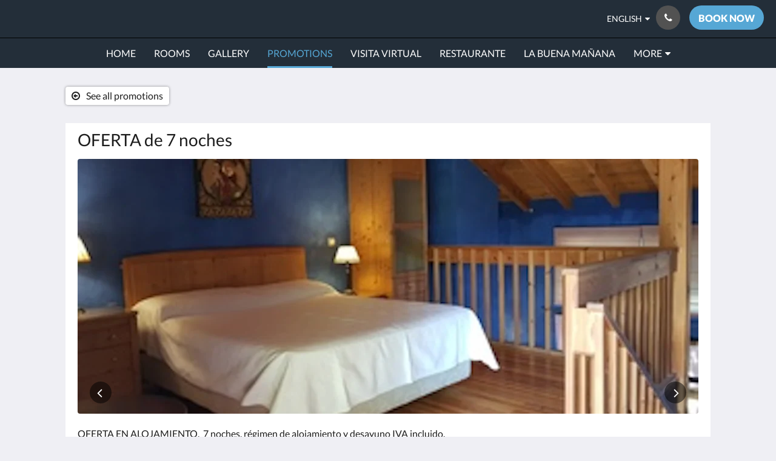

--- FILE ---
content_type: text/html
request_url: https://www.saradeur.com/promotions/oferta-de-7-noches.html
body_size: 9384
content:
<!doctype html><html lang="en" class="no-js"><head prefix="og: http://ogp.me/ns#"><meta charset="utf-8"><meta http-equiv="X-UA-Compatible" content="IE=edge"><meta name="viewport" content="width=device-width, initial-scale=1, maximum-scale=5"><link rel="icon" type="image/x-icon" href="//webbox-assets.siteminder.com/assets/images/favicon-home.ico"><title>OFERTA de 7 noches | Sara de Ur</title><link rel="canonical" href="https://www.saradeur.com/promotions/oferta-de-7-noches.html"><link rel="alternate" hreflang="en" href="https://www.saradeur.com/promotions/oferta-de-7-noches.html"><link rel="alternate" hreflang="ru" href="https://www.saradeur.com/ru/promotions/oferta-de-7-noches.html"><link rel="alternate" hreflang="es" href="https://www.saradeur.com/es/promotions/oferta-julio-y-agosto-7-noches.html"><meta name="robots" content="index, follow"><meta name="author" content="Sara de Ur"><meta name="description" content=""><meta name="keywords" content="Hotel,Sierra, Montaña, piscina,restaurante,jardín, desayuno incluido,barbacoa, Parking, Parking gratuito, aire acondicionado, calefacción"><meta property="og:title" content="Promotions"><meta property="og:type" content="website"><meta name="og:description" content=""><meta name="og:site_name" content="www.saradeur.com"><meta name="og:locale" content="en"><meta property="og:locale:alternate" content="ru"><meta property="og:locale:alternate" content="es"><meta property="og:url" content="https://www.saradeur.com/promotions/oferta-de-7-noches.html"><meta property="og:image" content=""><link rel="stylesheet" href="//webbox-assets.siteminder.com/assets/themes/css/themeAllycolorPalette4-c96921a059e291c7c8ea93904dd13f94.css"><script defer>window.smcv=window.smcv||{},window.smcv.fireWhenReady=function(n,e){var r,c=0,i=setInterval(function(){try{20===++c&&(console.warn(n+" failed indefinitely. "),clearInterval(i)),r=n.split(".").reduce(function(n,e){return n[e]},window)}catch(e){console.info("retrying..."+c+" "+n)}void 0!==r&&(e(),clearInterval(i))},500)};</script><script>
    window.propertyId= "738b61c2-8b18-40ad-9c07-c28c75e93792";
</script><script>(function(w,d,s,l,i){w[l]=w[l]||[];w[l].push({'gtm.start':
            new Date().getTime(),event:'gtm.js'});var f=d.getElementsByTagName(s)[0],
        j=d.createElement(s),dl=l!='dataLayer'?'&l='+l:'';j.async=true;j.src=
        'https://www.googletagmanager.com/gtm.js?id='+i+dl;f.parentNode.insertBefore(j,f);
    })(window,document,'script','dataLayer','GTM-WD6VSBF');</script><link rel="stylesheet" type="text/css" href="//cdn.jsdelivr.net/npm/swiper@4.0.7/dist/css/swiper.min.css"><link rel="stylesheet" type="text/css" href="//cdn.jsdelivr.net/npm/photoswipe@4.1.2/dist/photoswipe.css"><link rel="stylesheet" type="text/css" href="//cdn.jsdelivr.net/npm/photoswipe@4.1.2/dist/default-skin/default-skin.css"><link rel="stylesheet" href="https://unpkg.com/leaflet@1.3.1/dist/leaflet.css" integrity="sha512-Rksm5RenBEKSKFjgI3a41vrjkw4EVPlJ3+OiI65vTjIdo9brlAacEuKOiQ5OFh7cOI1bkDwLqdLw3Zg0cRJAAQ==" crossorigin=""><script src="https://unpkg.com/leaflet@1.3.1/dist/leaflet.js" integrity="sha512-/Nsx9X4HebavoBvEBuyp3I7od5tA0UzAxs+j83KgC8PU0kgB4XiK4Lfe4y4cgBtaRJQEIFCW+oC506aPT2L1zw==" crossorigin="" async></script><script type="application/ld+json">{"@context": "http://schema.org","@type": ["Offer"],"name": "OFERTA de 7 noches","url": "https://www.saradeur.com/promotions/oferta-de-7-noches.html","description": "OFERTA EN ALOJAMIENTO,&nbsp; 7 noches, régimen de alojamiento y desayuno IVA incluido.•&nbsp; Habitación doble, 2 personas, 7 noches, alojamiento y desayuno, IVA incluido. . . . . .660 euros.•&nbsp;&nbsp; Apartamento dúplex, 2 personas,&nbsp; 7 noches, alojamiento y desayuno, IVA incluido. . .735 euros.•&nbsp; Suite, 2 personas,7 noches, alojamiento y desayuno, IVA incluido. .&nbsp; .. . .840 euros.•&nbsp; Cama adicional de adulto, 7 noches, alojamiento y desayuno, IVA incluido. . &nbsp;. 245 euros.• Cama adicional de niño,&nbsp; 7 noches, alojamiento y desayuno, IVA incluido. . . 175 euros.&nbsp;"}</script><script type="application/ld+json">{"@context": "http://schema.org","@type": "Hotel","description": "Sara de Ur - A charming hotel...","hasMap": "https://maps.googleapis.com/maps/api/staticmap?zoom=15&center=40.85917631,-3.61410499&size=1600x1200&sensor=false&markers=color:blue%7c40.85917631,-3.61410499","address": {"@type": "PostalAddress","addressLocality": "La Cabrera","addressRegion": "Comunidad de Madrid","postalCode": "28751","streetAddress": "26 Calle del Corcho , esquina conCalle Camping s/n: ( para entrada con coches al parking )","addressCountry": "Spain"},"geo": {"@type": "GeoCoordinates","latitude": 40.85917631,"longitude": -3.61410499},"telephone": "+34918689509","url": "https://www.saradeur.com","name": "Sara de Ur","photo": "https://webbox.imgix.net/images/hbvwlchkeqyvqxkn/9cf47443-eb20-464f-9a9c-5bd1a9061843.jpg","image": "https://webbox.imgix.net/images/hbvwlchkeqyvqxkn/9cf47443-eb20-464f-9a9c-5bd1a9061843.jpg"}</script></head><body class="text_logo themeAlly colorPalette4 typography1 buttonStyle3 page-promotion lang-en"><header class="navbar navbar-fixed-top navbar-main"><nav class="menu_button"><a href="#" id="menubutton" type="button" class="navbar-toggle" aria-haspopup="true" aria-controls="hamburgerMenu"><span class="sr-only">Toggle navigation</span><span class="icon-bar"></span><span class="icon-bar"></span><span class="icon-bar"></span></a><ul id="hamburgerMenu" role="menu" aria-labelledby="menubutton"><li role="presentation" class="menuitem-language-switcher"><a type="menuitem" class="btn-language-switcher" id="languageSwitcher-4d1aaf34a13445a9a6006fa0438c51e6" aria-haspopup="true" aria-controls="languageMenu-4d1aaf34a13445a9a6006fa0438c51e6"><span aria-labelledby="languageSwitcher-4d1aaf34a13445a9a6006fa0438c51e6" class="pull-left btn-language-switcher_label"><span class="languageCode">English</span></span></a><select name="ddlLanguages" id="ddlLanguages-4d1aaf34a13445a9a6006fa0438c51e6" class="languages-native-dropdown" onchange="switchLanguage(this)"><option value="/promotions/oferta-de-7-noches.html" selected>English</option><option value="/ru/promotions/oferta-de-7-noches.html">Русский</option><option value="/es/promotions/oferta-julio-y-agosto-7-noches.html">Español</option></select><ul id="languageMenu-4d1aaf34a13445a9a6006fa0438c51e6" class="dropdown-menu language-dropdown-menu" aria-labelledby="languageSwitcher"><li class="language-dropdown-menu__item"><a class="language-dropdown-menu__item-link current" hreflang="en" href="/promotions/oferta-de-7-noches.html"><span class="language-label">English</span></a></li><li class="language-dropdown-menu__item"><a class="language-dropdown-menu__item-link " hreflang="ru" href="/ru/promotions/oferta-de-7-noches.html"><span class="language-label">Русский</span></a></li><li class="language-dropdown-menu__item"><a class="language-dropdown-menu__item-link " hreflang="es" href="/es/promotions/oferta-julio-y-agosto-7-noches.html"><span class="language-label">Español</span></a></li></ul></li><li role="presentation" class=" "><a role="menuitem" tabindex="0" href="/"><span tabindex="-1">Home</span></a></li><li role="presentation" class=" "><a role="menuitem" tabindex="0" href="/rooms.html"><span tabindex="-1">Rooms</span></a></li><li role="presentation" class=" "><a role="menuitem" tabindex="0" href="/gallery.html"><span tabindex="-1">Gallery</span></a></li><li role="presentation" class=" active"><a role="menuitem" tabindex="0" href="/promotions.html"><span tabindex="-1">Promotions</span></a></li><li role="presentation" class=" "><a role="menuitem" tabindex="0" href="/visita-virtual.html"><span tabindex="-1">Visita Virtual</span></a></li><li role="presentation" class="hidden-md "><a role="menuitem" tabindex="0" href="/restaurante.html"><span tabindex="-1">restaurante</span></a></li><li role="presentation" class="hidden-md "><a role="menuitem" tabindex="0" href="/la-buena-manana.html"><span tabindex="-1">La Buena Mañana</span></a></li><li role="presentation" class="hidden-md hidden-lg "><a role="menuitem" tabindex="0" href="/attractions.html"><span tabindex="-1">Attractions</span></a></li><li role="presentation" class="hidden-md hidden-lg "><a role="menuitem" tabindex="0" href="/about-us.html"><span tabindex="-1">About Us</span></a></li><li role="presentation" class="hidden-md hidden-lg "><a role="menuitem" tabindex="0" href="/como-llegar.html"><span tabindex="-1">Cómo llegar</span></a></li><li role="presentation" class="hidden-md hidden-lg "><a role="menuitem" tabindex="0" href="/contact-us.html"><span tabindex="-1">Contact Us</span></a></li><li class="more-link visible-md visible-md visible-md visible-lg visible-md visible-lg visible-md visible-lg visible-md visible-lg"><a href="#" role="menuitem" aria-haspopup="true" aria-expanded="false" tabindex="0"><span tabindex="-1"> More <i class="fa fa-caret-down" aria-hidden="true"></i></span></a><ul role="menu" aria-label="More"><li role="presentation" class="visible-md "><a role="menuitem" tabindex="0" href="/restaurante.html"><span tabindex="-1">restaurante</span></a></li><li role="presentation" class="visible-md "><a role="menuitem" tabindex="0" href="/la-buena-manana.html"><span tabindex="-1">La Buena Mañana</span></a></li><li role="presentation" class="visible-md visible-lg "><a role="menuitem" tabindex="0" href="/attractions.html"><span tabindex="-1">Attractions</span></a></li><li role="presentation" class="visible-md visible-lg "><a role="menuitem" tabindex="0" href="/about-us.html"><span tabindex="-1">About Us</span></a></li><li role="presentation" class="visible-md visible-lg "><a role="menuitem" tabindex="0" href="/como-llegar.html"><span tabindex="-1">Cómo llegar</span></a></li><li role="presentation" class="visible-md visible-lg "><a role="menuitem" tabindex="0" href="/contact-us.html"><span tabindex="-1">Contact Us</span></a></li></ul></li></ul></nav><div class="hotel-name"><a class="hotel-name-link" href="/"> Sara de Ur </a></div><div class="navbar-right"><div class="dropdown language-switcher-wrapper"><button type="button" class="btn-language-switcher" id="languageSwitcher-a299ef4411b54bcea17970611df94139" data-toggle="dropdown" aria-haspopup="true" aria-controls="languageMenu-a299ef4411b54bcea17970611df94139" tabindex="0"><span tabindex="-1"><span aria-labelledby="languageSwitcher-a299ef4411b54bcea17970611df94139" aria-label="English" class="pull-left btn-language-switcher_label"><span class="languageCode">English</span></span></span></button><select name="ddlLanguages" id="ddlLanguages-a299ef4411b54bcea17970611df94139" class="languages-native-dropdown" onchange="switchLanguage(this)"><option value="/promotions/oferta-de-7-noches.html" selected>English</option><option value="/ru/promotions/oferta-de-7-noches.html">Русский</option><option value="/es/promotions/oferta-julio-y-agosto-7-noches.html">Español</option></select><ul id="languageMenu-a299ef4411b54bcea17970611df94139" class="dropdown-menu language-dropdown-menu" aria-labelledby="languageSwitcher"><li class="language-dropdown-menu__item"><a class="language-dropdown-menu__item-link current" hreflang="en" href="/promotions/oferta-de-7-noches.html"><span class="language-label">English</span></a></li><li class="language-dropdown-menu__item"><a class="language-dropdown-menu__item-link " hreflang="ru" href="/ru/promotions/oferta-de-7-noches.html"><span class="language-label">Русский</span></a></li><li class="language-dropdown-menu__item"><a class="language-dropdown-menu__item-link " hreflang="es" href="/es/promotions/oferta-julio-y-agosto-7-noches.html"><span class="language-label">Español</span></a></li></ul></div><button type="button" class="btn header-contact--btn" onclick="openDialog('contactModal', this)" tabindex="0"><span tabindex="-1"><span class="fa fa-phone"></span></span></button><div role="dialog" id="contactModal" aria-labelledby="contactModalLabel" aria-modal="true" class="hidden"><div class="modal-header"><button class="close" aria-label="Close" onclick="closeDialog(this)" tabindex="0"><span tabindex="-1"><i class="fa fa-close" aria-hidden="true"></i></span></button><h2 id="contactModalLabel">Contact Us</h2></div><div class="modal-body"><div class="modal-body_number"><h3 class="modal-body_label">Telephone Number 1</h3><a href="tel:+34918689509" class="modal-body_link">+34918689509</a></div><div class="modal-body_number"><h3 class="modal-body_label">Telephone Number 2</h3><a href="tel:+34635453289" class="modal-body_link">+34635453289</a></div><div class="modal-body_number"><h3 class="modal-body_label">Telephone Number 3</h3><a href="tel:+34605353041" class="modal-body_link">+34605353041</a></div></div></div><form class="booking-button-form text-center" target="_blank" action="https://app.thebookingbutton.com/properties/SaradeUrDirect" method="GET" autocomplete="off"><input type="hidden" name="locale" value="en"><input type="hidden" name="referrer" value="canvas"><button type="submit" class="btn btn-primary navbar-btn navbar-booking-btn " tabindex="0"><span tabindex="-1">Book Now</span></button></form></div></header><a href="#afterNavAnchor" data-scroll class="skip-link">Skip past navigation</a><nav class="navbar-links"><ul id="menubar" role="menubar"><li role="presentation" class=" "><a role="menuitem" tabindex="0" href="/"><span tabindex="-1">Home</span></a></li><li role="presentation" class=" "><a role="menuitem" tabindex="0" href="/rooms.html"><span tabindex="-1">Rooms</span></a></li><li role="presentation" class=" "><a role="menuitem" tabindex="0" href="/gallery.html"><span tabindex="-1">Gallery</span></a></li><li role="presentation" class=" active"><a role="menuitem" tabindex="0" href="/promotions.html"><span tabindex="-1">Promotions</span></a></li><li role="presentation" class=" "><a role="menuitem" tabindex="0" href="/visita-virtual.html"><span tabindex="-1">Visita Virtual</span></a></li><li role="presentation" class="hidden-md "><a role="menuitem" tabindex="0" href="/restaurante.html"><span tabindex="-1">restaurante</span></a></li><li role="presentation" class="hidden-md "><a role="menuitem" tabindex="0" href="/la-buena-manana.html"><span tabindex="-1">La Buena Mañana</span></a></li><li role="presentation" class="hidden-md hidden-lg "><a role="menuitem" tabindex="0" href="/attractions.html"><span tabindex="-1">Attractions</span></a></li><li role="presentation" class="hidden-md hidden-lg "><a role="menuitem" tabindex="0" href="/about-us.html"><span tabindex="-1">About Us</span></a></li><li role="presentation" class="hidden-md hidden-lg "><a role="menuitem" tabindex="0" href="/como-llegar.html"><span tabindex="-1">Cómo llegar</span></a></li><li role="presentation" class="hidden-md hidden-lg "><a role="menuitem" tabindex="0" href="/contact-us.html"><span tabindex="-1">Contact Us</span></a></li><li class="more-link visible-md visible-md visible-md visible-lg visible-md visible-lg visible-md visible-lg visible-md visible-lg"><a href="#" role="menuitem" aria-haspopup="true" aria-expanded="false" tabindex="0"><span tabindex="-1"> More <i class="fa fa-caret-down" aria-hidden="true"></i></span></a><ul role="menu" aria-label="More"><li role="presentation" class="visible-md "><a role="menuitem" tabindex="0" href="/restaurante.html"><span tabindex="-1">restaurante</span></a></li><li role="presentation" class="visible-md "><a role="menuitem" tabindex="0" href="/la-buena-manana.html"><span tabindex="-1">La Buena Mañana</span></a></li><li role="presentation" class="visible-md visible-lg "><a role="menuitem" tabindex="0" href="/attractions.html"><span tabindex="-1">Attractions</span></a></li><li role="presentation" class="visible-md visible-lg "><a role="menuitem" tabindex="0" href="/about-us.html"><span tabindex="-1">About Us</span></a></li><li role="presentation" class="visible-md visible-lg "><a role="menuitem" tabindex="0" href="/como-llegar.html"><span tabindex="-1">Cómo llegar</span></a></li><li role="presentation" class="visible-md visible-lg "><a role="menuitem" tabindex="0" href="/contact-us.html"><span tabindex="-1">Contact Us</span></a></li></ul></li></ul></nav><div id="afterNavAnchor" class="skip-to" tabindex="-1"></div><main><div id="content"><article class="standard-page promotions-page"><header class="header"><h1 class="page-header"><span class="page-header_title">OFERTA de 7 noches</span><a href="/promotions.html" class="backlink"><i class="fa fa-angle-left visible-xs" aria-label="See all promotions"></i><i class="fa fa-arrow-circle-o-left hidden-xs" aria-hidden="true"></i><span class="hidden-xs">See all promotions</span></a></h1></header><div class="container container--white"><section class="full-width"><span class="vh visible-xs">Below is a carousel. To go through the images, please swipe left or right, or tap the next and previous buttons.</span><span class="vh hidden-xs">Below is a carousel. To go through the images, please click the next and previous buttons.</span><a href="#descriptionAnchor" class="skip-link">Skip to content</a><div class="promotion swiper-container"><div class="swiper-controls"><button class="swiper-btn-prev" tabindex="0"><i class="fa fa-angle-left" tabindex="-1" aria-label="Previous"></i></button><button class="swiper-btn-next" tabindex="0"><i class="fa fa-angle-left" tabindex="-1" aria-label="Next"></i></button></div><ul class="swiper-wrapper photoSwipe" data-exclude-hidden="true"><li class="swiper-slide"><a title="click to zoom-in" href="//webbox.imgix.net/images/hbvwlchkeqyvqxkn/9cf47443-eb20-464f-9a9c-5bd1a9061843.jpg?auto=format,compress&amp;fit=crop&amp;crop=entropy" data-meta="//webbox.imgix.net/images/hbvwlchkeqyvqxkn/9cf47443-eb20-464f-9a9c-5bd1a9061843.jpg?fm=json"><picture class="card-image card-image--promotion"><source media="(max-width: 375px)" data-srcset="//webbox.imgix.net/images/hbvwlchkeqyvqxkn/9cf47443-eb20-464f-9a9c-5bd1a9061843.jpg?auto=format,compress&amp;fit=crop&amp;crop=entropy&amp;w=335&amp;h=184&amp;q=55 1x, //webbox.imgix.net/images/hbvwlchkeqyvqxkn/9cf47443-eb20-464f-9a9c-5bd1a9061843.jpg?auto=format,compress&amp;fit=crop&amp;crop=entropy&amp;w=335&amp;h=184&amp;dpr=2&amp;q=20 2x"><source media="(min-width: 376px) and (max-width:1023px)" data-srcset="//webbox.imgix.net/images/hbvwlchkeqyvqxkn/9cf47443-eb20-464f-9a9c-5bd1a9061843.jpg?auto=format,compress&amp;fit=crop&amp;crop=entropy&amp;w=768&amp;h=315&amp;q=55 1x, //webbox.imgix.net/images/hbvwlchkeqyvqxkn/9cf47443-eb20-464f-9a9c-5bd1a9061843.jpg?auto=format,compress&amp;fit=crop&amp;crop=entropy&amp;w=768&amp;h=315&amp;dpr=2&amp;q=20 2x"><source media="(min-width: 1024px)" data-srcset="//webbox.imgix.net/images/hbvwlchkeqyvqxkn/9cf47443-eb20-464f-9a9c-5bd1a9061843.jpg?auto=format,compress&amp;fit=crop&amp;crop=entropy&amp;w=1024&amp;h=420&amp;q=55 1x, //webbox.imgix.net/images/hbvwlchkeqyvqxkn/9cf47443-eb20-464f-9a9c-5bd1a9061843.jpg?auto=format,compress&amp;fit=crop&amp;crop=entropy&amp;w=1024&amp;h=420&amp;dpr=2&amp;q=20 2x"><img src="[data-uri]" data-src="//webbox.imgix.net/images/hbvwlchkeqyvqxkn/9cf47443-eb20-464f-9a9c-5bd1a9061843.jpg?auto=format,compress&amp;fit=crop&amp;crop=entropy&amp;w=335&amp;h=184" alt="DORMITORIO AP. DUPLEX 11" class="promotion-hero lazyload full-width"></picture></a></li><li class="swiper-slide"><a title="click to zoom-in" href="//webbox.imgix.net/images/hbvwlchkeqyvqxkn/5993055b-2ccd-4253-b855-ef51b5513784.jpg?auto=format,compress&amp;fit=crop&amp;crop=entropy" data-meta="//webbox.imgix.net/images/hbvwlchkeqyvqxkn/5993055b-2ccd-4253-b855-ef51b5513784.jpg?fm=json"><picture class="card-image card-image--promotion"><source media="(max-width: 375px)" data-srcset="//webbox.imgix.net/images/hbvwlchkeqyvqxkn/5993055b-2ccd-4253-b855-ef51b5513784.jpg?auto=format,compress&amp;fit=crop&amp;crop=entropy&amp;w=335&amp;h=184&amp;q=55 1x, //webbox.imgix.net/images/hbvwlchkeqyvqxkn/5993055b-2ccd-4253-b855-ef51b5513784.jpg?auto=format,compress&amp;fit=crop&amp;crop=entropy&amp;w=335&amp;h=184&amp;dpr=2&amp;q=20 2x"><source media="(min-width: 376px) and (max-width:1023px)" data-srcset="//webbox.imgix.net/images/hbvwlchkeqyvqxkn/5993055b-2ccd-4253-b855-ef51b5513784.jpg?auto=format,compress&amp;fit=crop&amp;crop=entropy&amp;w=768&amp;h=315&amp;q=55 1x, //webbox.imgix.net/images/hbvwlchkeqyvqxkn/5993055b-2ccd-4253-b855-ef51b5513784.jpg?auto=format,compress&amp;fit=crop&amp;crop=entropy&amp;w=768&amp;h=315&amp;dpr=2&amp;q=20 2x"><source media="(min-width: 1024px)" data-srcset="//webbox.imgix.net/images/hbvwlchkeqyvqxkn/5993055b-2ccd-4253-b855-ef51b5513784.jpg?auto=format,compress&amp;fit=crop&amp;crop=entropy&amp;w=1024&amp;h=420&amp;q=55 1x, //webbox.imgix.net/images/hbvwlchkeqyvqxkn/5993055b-2ccd-4253-b855-ef51b5513784.jpg?auto=format,compress&amp;fit=crop&amp;crop=entropy&amp;w=1024&amp;h=420&amp;dpr=2&amp;q=20 2x"><img src="[data-uri]" data-src="//webbox.imgix.net/images/hbvwlchkeqyvqxkn/5993055b-2ccd-4253-b855-ef51b5513784.jpg?auto=format,compress&amp;fit=crop&amp;crop=entropy&amp;w=335&amp;h=184" alt="HABITACION 3" class="promotion-hero lazyload full-width"></picture></a></li><li class="swiper-slide"><a title="click to zoom-in" href="//webbox.imgix.net/images/hbvwlchkeqyvqxkn/bc2220ab-c285-45ed-a117-034211ce29ef.jpg?auto=format,compress&amp;fit=crop&amp;crop=entropy" data-meta="//webbox.imgix.net/images/hbvwlchkeqyvqxkn/bc2220ab-c285-45ed-a117-034211ce29ef.jpg?fm=json"><picture class="card-image card-image--promotion"><source media="(max-width: 375px)" data-srcset="//webbox.imgix.net/images/hbvwlchkeqyvqxkn/bc2220ab-c285-45ed-a117-034211ce29ef.jpg?auto=format,compress&amp;fit=crop&amp;crop=entropy&amp;w=335&amp;h=184&amp;q=55 1x, //webbox.imgix.net/images/hbvwlchkeqyvqxkn/bc2220ab-c285-45ed-a117-034211ce29ef.jpg?auto=format,compress&amp;fit=crop&amp;crop=entropy&amp;w=335&amp;h=184&amp;dpr=2&amp;q=20 2x"><source media="(min-width: 376px) and (max-width:1023px)" data-srcset="//webbox.imgix.net/images/hbvwlchkeqyvqxkn/bc2220ab-c285-45ed-a117-034211ce29ef.jpg?auto=format,compress&amp;fit=crop&amp;crop=entropy&amp;w=768&amp;h=315&amp;q=55 1x, //webbox.imgix.net/images/hbvwlchkeqyvqxkn/bc2220ab-c285-45ed-a117-034211ce29ef.jpg?auto=format,compress&amp;fit=crop&amp;crop=entropy&amp;w=768&amp;h=315&amp;dpr=2&amp;q=20 2x"><source media="(min-width: 1024px)" data-srcset="//webbox.imgix.net/images/hbvwlchkeqyvqxkn/bc2220ab-c285-45ed-a117-034211ce29ef.jpg?auto=format,compress&amp;fit=crop&amp;crop=entropy&amp;w=1024&amp;h=420&amp;q=55 1x, //webbox.imgix.net/images/hbvwlchkeqyvqxkn/bc2220ab-c285-45ed-a117-034211ce29ef.jpg?auto=format,compress&amp;fit=crop&amp;crop=entropy&amp;w=1024&amp;h=420&amp;dpr=2&amp;q=20 2x"><img src="[data-uri]" data-src="//webbox.imgix.net/images/hbvwlchkeqyvqxkn/bc2220ab-c285-45ed-a117-034211ce29ef.jpg?auto=format,compress&amp;fit=crop&amp;crop=entropy&amp;w=335&amp;h=184" alt="SUITE 15" class="promotion-hero lazyload full-width"></picture></a></li><li class="swiper-slide"><a title="click to zoom-in" href="//webbox.imgix.net/images/hbvwlchkeqyvqxkn/da97c184-240e-4e82-8cbe-06a278ea7845.jpg?auto=format,compress&amp;fit=crop&amp;crop=entropy" data-meta="//webbox.imgix.net/images/hbvwlchkeqyvqxkn/da97c184-240e-4e82-8cbe-06a278ea7845.jpg?fm=json"><picture class="card-image card-image--promotion"><source media="(max-width: 375px)" data-srcset="//webbox.imgix.net/images/hbvwlchkeqyvqxkn/da97c184-240e-4e82-8cbe-06a278ea7845.jpg?auto=format,compress&amp;fit=crop&amp;crop=entropy&amp;w=335&amp;h=184&amp;q=55 1x, //webbox.imgix.net/images/hbvwlchkeqyvqxkn/da97c184-240e-4e82-8cbe-06a278ea7845.jpg?auto=format,compress&amp;fit=crop&amp;crop=entropy&amp;w=335&amp;h=184&amp;dpr=2&amp;q=20 2x"><source media="(min-width: 376px) and (max-width:1023px)" data-srcset="//webbox.imgix.net/images/hbvwlchkeqyvqxkn/da97c184-240e-4e82-8cbe-06a278ea7845.jpg?auto=format,compress&amp;fit=crop&amp;crop=entropy&amp;w=768&amp;h=315&amp;q=55 1x, //webbox.imgix.net/images/hbvwlchkeqyvqxkn/da97c184-240e-4e82-8cbe-06a278ea7845.jpg?auto=format,compress&amp;fit=crop&amp;crop=entropy&amp;w=768&amp;h=315&amp;dpr=2&amp;q=20 2x"><source media="(min-width: 1024px)" data-srcset="//webbox.imgix.net/images/hbvwlchkeqyvqxkn/da97c184-240e-4e82-8cbe-06a278ea7845.jpg?auto=format,compress&amp;fit=crop&amp;crop=entropy&amp;w=1024&amp;h=420&amp;q=55 1x, //webbox.imgix.net/images/hbvwlchkeqyvqxkn/da97c184-240e-4e82-8cbe-06a278ea7845.jpg?auto=format,compress&amp;fit=crop&amp;crop=entropy&amp;w=1024&amp;h=420&amp;dpr=2&amp;q=20 2x"><img src="[data-uri]" data-src="//webbox.imgix.net/images/hbvwlchkeqyvqxkn/da97c184-240e-4e82-8cbe-06a278ea7845.jpg?auto=format,compress&amp;fit=crop&amp;crop=entropy&amp;w=335&amp;h=184" alt="SUITE 7" class="promotion-hero lazyload full-width"></picture></a></li><li class="swiper-slide"><a title="click to zoom-in" href="//webbox.imgix.net/images/hbvwlchkeqyvqxkn/34c53a09-755f-48c1-b93e-edbddd8bbc0f.jpg?auto=format,compress&amp;fit=crop&amp;crop=entropy" data-meta="//webbox.imgix.net/images/hbvwlchkeqyvqxkn/34c53a09-755f-48c1-b93e-edbddd8bbc0f.jpg?fm=json"><picture class="card-image card-image--promotion"><source media="(max-width: 375px)" data-srcset="//webbox.imgix.net/images/hbvwlchkeqyvqxkn/34c53a09-755f-48c1-b93e-edbddd8bbc0f.jpg?auto=format,compress&amp;fit=crop&amp;crop=entropy&amp;w=335&amp;h=184&amp;q=55 1x, //webbox.imgix.net/images/hbvwlchkeqyvqxkn/34c53a09-755f-48c1-b93e-edbddd8bbc0f.jpg?auto=format,compress&amp;fit=crop&amp;crop=entropy&amp;w=335&amp;h=184&amp;dpr=2&amp;q=20 2x"><source media="(min-width: 376px) and (max-width:1023px)" data-srcset="//webbox.imgix.net/images/hbvwlchkeqyvqxkn/34c53a09-755f-48c1-b93e-edbddd8bbc0f.jpg?auto=format,compress&amp;fit=crop&amp;crop=entropy&amp;w=768&amp;h=315&amp;q=55 1x, //webbox.imgix.net/images/hbvwlchkeqyvqxkn/34c53a09-755f-48c1-b93e-edbddd8bbc0f.jpg?auto=format,compress&amp;fit=crop&amp;crop=entropy&amp;w=768&amp;h=315&amp;dpr=2&amp;q=20 2x"><source media="(min-width: 1024px)" data-srcset="//webbox.imgix.net/images/hbvwlchkeqyvqxkn/34c53a09-755f-48c1-b93e-edbddd8bbc0f.jpg?auto=format,compress&amp;fit=crop&amp;crop=entropy&amp;w=1024&amp;h=420&amp;q=55 1x, //webbox.imgix.net/images/hbvwlchkeqyvqxkn/34c53a09-755f-48c1-b93e-edbddd8bbc0f.jpg?auto=format,compress&amp;fit=crop&amp;crop=entropy&amp;w=1024&amp;h=420&amp;dpr=2&amp;q=20 2x"><img src="[data-uri]" data-src="//webbox.imgix.net/images/hbvwlchkeqyvqxkn/34c53a09-755f-48c1-b93e-edbddd8bbc0f.jpg?auto=format,compress&amp;fit=crop&amp;crop=entropy&amp;w=335&amp;h=184" alt="HABITACION 4" class="promotion-hero lazyload full-width"></picture></a></li><li class="swiper-slide"><a title="click to zoom-in" href="//webbox.imgix.net/images/hbvwlchkeqyvqxkn/10eeb0d3-25ff-4be1-870e-93c8bd80f788.jpeg?auto=format,compress&amp;fit=crop&amp;crop=entropy" data-meta="//webbox.imgix.net/images/hbvwlchkeqyvqxkn/10eeb0d3-25ff-4be1-870e-93c8bd80f788.jpeg?fm=json"><picture class="card-image card-image--promotion"><source media="(max-width: 375px)" data-srcset="//webbox.imgix.net/images/hbvwlchkeqyvqxkn/10eeb0d3-25ff-4be1-870e-93c8bd80f788.jpeg?auto=format,compress&amp;fit=crop&amp;crop=entropy&amp;w=335&amp;h=184&amp;q=55 1x, //webbox.imgix.net/images/hbvwlchkeqyvqxkn/10eeb0d3-25ff-4be1-870e-93c8bd80f788.jpeg?auto=format,compress&amp;fit=crop&amp;crop=entropy&amp;w=335&amp;h=184&amp;dpr=2&amp;q=20 2x"><source media="(min-width: 376px) and (max-width:1023px)" data-srcset="//webbox.imgix.net/images/hbvwlchkeqyvqxkn/10eeb0d3-25ff-4be1-870e-93c8bd80f788.jpeg?auto=format,compress&amp;fit=crop&amp;crop=entropy&amp;w=768&amp;h=315&amp;q=55 1x, //webbox.imgix.net/images/hbvwlchkeqyvqxkn/10eeb0d3-25ff-4be1-870e-93c8bd80f788.jpeg?auto=format,compress&amp;fit=crop&amp;crop=entropy&amp;w=768&amp;h=315&amp;dpr=2&amp;q=20 2x"><source media="(min-width: 1024px)" data-srcset="//webbox.imgix.net/images/hbvwlchkeqyvqxkn/10eeb0d3-25ff-4be1-870e-93c8bd80f788.jpeg?auto=format,compress&amp;fit=crop&amp;crop=entropy&amp;w=1024&amp;h=420&amp;q=55 1x, //webbox.imgix.net/images/hbvwlchkeqyvqxkn/10eeb0d3-25ff-4be1-870e-93c8bd80f788.jpeg?auto=format,compress&amp;fit=crop&amp;crop=entropy&amp;w=1024&amp;h=420&amp;dpr=2&amp;q=20 2x"><img src="[data-uri]" data-src="//webbox.imgix.net/images/hbvwlchkeqyvqxkn/10eeb0d3-25ff-4be1-870e-93c8bd80f788.jpeg?auto=format,compress&amp;fit=crop&amp;crop=entropy&amp;w=335&amp;h=184" alt="" class="promotion-hero lazyload full-width"></picture></a></li><li class="swiper-slide"><a title="click to zoom-in" href="//webbox.imgix.net/images/hbvwlchkeqyvqxkn/aea9a46b-5920-4ce9-af49-c9cafcffe79a.jpg?auto=format,compress&amp;fit=crop&amp;crop=entropy" data-meta="//webbox.imgix.net/images/hbvwlchkeqyvqxkn/aea9a46b-5920-4ce9-af49-c9cafcffe79a.jpg?fm=json"><picture class="card-image card-image--promotion"><source media="(max-width: 375px)" data-srcset="//webbox.imgix.net/images/hbvwlchkeqyvqxkn/aea9a46b-5920-4ce9-af49-c9cafcffe79a.jpg?auto=format,compress&amp;fit=crop&amp;crop=entropy&amp;w=335&amp;h=184&amp;q=55 1x, //webbox.imgix.net/images/hbvwlchkeqyvqxkn/aea9a46b-5920-4ce9-af49-c9cafcffe79a.jpg?auto=format,compress&amp;fit=crop&amp;crop=entropy&amp;w=335&amp;h=184&amp;dpr=2&amp;q=20 2x"><source media="(min-width: 376px) and (max-width:1023px)" data-srcset="//webbox.imgix.net/images/hbvwlchkeqyvqxkn/aea9a46b-5920-4ce9-af49-c9cafcffe79a.jpg?auto=format,compress&amp;fit=crop&amp;crop=entropy&amp;w=768&amp;h=315&amp;q=55 1x, //webbox.imgix.net/images/hbvwlchkeqyvqxkn/aea9a46b-5920-4ce9-af49-c9cafcffe79a.jpg?auto=format,compress&amp;fit=crop&amp;crop=entropy&amp;w=768&amp;h=315&amp;dpr=2&amp;q=20 2x"><source media="(min-width: 1024px)" data-srcset="//webbox.imgix.net/images/hbvwlchkeqyvqxkn/aea9a46b-5920-4ce9-af49-c9cafcffe79a.jpg?auto=format,compress&amp;fit=crop&amp;crop=entropy&amp;w=1024&amp;h=420&amp;q=55 1x, //webbox.imgix.net/images/hbvwlchkeqyvqxkn/aea9a46b-5920-4ce9-af49-c9cafcffe79a.jpg?auto=format,compress&amp;fit=crop&amp;crop=entropy&amp;w=1024&amp;h=420&amp;dpr=2&amp;q=20 2x"><img src="[data-uri]" data-src="//webbox.imgix.net/images/hbvwlchkeqyvqxkn/aea9a46b-5920-4ce9-af49-c9cafcffe79a.jpg?auto=format,compress&amp;fit=crop&amp;crop=entropy&amp;w=335&amp;h=184" alt="BAÑO HABIT. 6" class="promotion-hero lazyload full-width"></picture></a></li><li class="swiper-slide"><a title="click to zoom-in" href="//webbox.imgix.net/images/hbvwlchkeqyvqxkn/9e243635-4469-42d7-9853-7dfc14048f07.jpg?auto=format,compress&amp;fit=crop&amp;crop=entropy" data-meta="//webbox.imgix.net/images/hbvwlchkeqyvqxkn/9e243635-4469-42d7-9853-7dfc14048f07.jpg?fm=json"><picture class="card-image card-image--promotion"><source media="(max-width: 375px)" data-srcset="//webbox.imgix.net/images/hbvwlchkeqyvqxkn/9e243635-4469-42d7-9853-7dfc14048f07.jpg?auto=format,compress&amp;fit=crop&amp;crop=entropy&amp;w=335&amp;h=184&amp;q=55 1x, //webbox.imgix.net/images/hbvwlchkeqyvqxkn/9e243635-4469-42d7-9853-7dfc14048f07.jpg?auto=format,compress&amp;fit=crop&amp;crop=entropy&amp;w=335&amp;h=184&amp;dpr=2&amp;q=20 2x"><source media="(min-width: 376px) and (max-width:1023px)" data-srcset="//webbox.imgix.net/images/hbvwlchkeqyvqxkn/9e243635-4469-42d7-9853-7dfc14048f07.jpg?auto=format,compress&amp;fit=crop&amp;crop=entropy&amp;w=768&amp;h=315&amp;q=55 1x, //webbox.imgix.net/images/hbvwlchkeqyvqxkn/9e243635-4469-42d7-9853-7dfc14048f07.jpg?auto=format,compress&amp;fit=crop&amp;crop=entropy&amp;w=768&amp;h=315&amp;dpr=2&amp;q=20 2x"><source media="(min-width: 1024px)" data-srcset="//webbox.imgix.net/images/hbvwlchkeqyvqxkn/9e243635-4469-42d7-9853-7dfc14048f07.jpg?auto=format,compress&amp;fit=crop&amp;crop=entropy&amp;w=1024&amp;h=420&amp;q=55 1x, //webbox.imgix.net/images/hbvwlchkeqyvqxkn/9e243635-4469-42d7-9853-7dfc14048f07.jpg?auto=format,compress&amp;fit=crop&amp;crop=entropy&amp;w=1024&amp;h=420&amp;dpr=2&amp;q=20 2x"><img src="[data-uri]" data-src="//webbox.imgix.net/images/hbvwlchkeqyvqxkn/9e243635-4469-42d7-9853-7dfc14048f07.jpg?auto=format,compress&amp;fit=crop&amp;crop=entropy&amp;w=335&amp;h=184" alt="TERRAZA APTOS. DUPLEX" class="promotion-hero lazyload full-width"></picture></a></li><li class="swiper-slide"><a title="click to zoom-in" href="//webbox.imgix.net/images/hbvwlchkeqyvqxkn/1cf774bf-64e3-4bd0-956f-5bf3f4a2a523.jpg?auto=format,compress&amp;fit=crop&amp;crop=entropy" data-meta="//webbox.imgix.net/images/hbvwlchkeqyvqxkn/1cf774bf-64e3-4bd0-956f-5bf3f4a2a523.jpg?fm=json"><picture class="card-image card-image--promotion"><source media="(max-width: 375px)" data-srcset="//webbox.imgix.net/images/hbvwlchkeqyvqxkn/1cf774bf-64e3-4bd0-956f-5bf3f4a2a523.jpg?auto=format,compress&amp;fit=crop&amp;crop=entropy&amp;w=335&amp;h=184&amp;q=55 1x, //webbox.imgix.net/images/hbvwlchkeqyvqxkn/1cf774bf-64e3-4bd0-956f-5bf3f4a2a523.jpg?auto=format,compress&amp;fit=crop&amp;crop=entropy&amp;w=335&amp;h=184&amp;dpr=2&amp;q=20 2x"><source media="(min-width: 376px) and (max-width:1023px)" data-srcset="//webbox.imgix.net/images/hbvwlchkeqyvqxkn/1cf774bf-64e3-4bd0-956f-5bf3f4a2a523.jpg?auto=format,compress&amp;fit=crop&amp;crop=entropy&amp;w=768&amp;h=315&amp;q=55 1x, //webbox.imgix.net/images/hbvwlchkeqyvqxkn/1cf774bf-64e3-4bd0-956f-5bf3f4a2a523.jpg?auto=format,compress&amp;fit=crop&amp;crop=entropy&amp;w=768&amp;h=315&amp;dpr=2&amp;q=20 2x"><source media="(min-width: 1024px)" data-srcset="//webbox.imgix.net/images/hbvwlchkeqyvqxkn/1cf774bf-64e3-4bd0-956f-5bf3f4a2a523.jpg?auto=format,compress&amp;fit=crop&amp;crop=entropy&amp;w=1024&amp;h=420&amp;q=55 1x, //webbox.imgix.net/images/hbvwlchkeqyvqxkn/1cf774bf-64e3-4bd0-956f-5bf3f4a2a523.jpg?auto=format,compress&amp;fit=crop&amp;crop=entropy&amp;w=1024&amp;h=420&amp;dpr=2&amp;q=20 2x"><img src="[data-uri]" data-src="//webbox.imgix.net/images/hbvwlchkeqyvqxkn/1cf774bf-64e3-4bd0-956f-5bf3f4a2a523.jpg?auto=format,compress&amp;fit=crop&amp;crop=entropy&amp;w=335&amp;h=184" alt="ZONA COMUN DE VERANO HOTEL" class="promotion-hero lazyload full-width"></picture></a></li><li class="swiper-slide"><a title="click to zoom-in" href="//webbox.imgix.net/images/hbvwlchkeqyvqxkn/3e4133ed-2782-4e39-8a37-ee6667ca86df.jpg?auto=format,compress&amp;fit=crop&amp;crop=entropy" data-meta="//webbox.imgix.net/images/hbvwlchkeqyvqxkn/3e4133ed-2782-4e39-8a37-ee6667ca86df.jpg?fm=json"><picture class="card-image card-image--promotion"><source media="(max-width: 375px)" data-srcset="//webbox.imgix.net/images/hbvwlchkeqyvqxkn/3e4133ed-2782-4e39-8a37-ee6667ca86df.jpg?auto=format,compress&amp;fit=crop&amp;crop=entropy&amp;w=335&amp;h=184&amp;q=55 1x, //webbox.imgix.net/images/hbvwlchkeqyvqxkn/3e4133ed-2782-4e39-8a37-ee6667ca86df.jpg?auto=format,compress&amp;fit=crop&amp;crop=entropy&amp;w=335&amp;h=184&amp;dpr=2&amp;q=20 2x"><source media="(min-width: 376px) and (max-width:1023px)" data-srcset="//webbox.imgix.net/images/hbvwlchkeqyvqxkn/3e4133ed-2782-4e39-8a37-ee6667ca86df.jpg?auto=format,compress&amp;fit=crop&amp;crop=entropy&amp;w=768&amp;h=315&amp;q=55 1x, //webbox.imgix.net/images/hbvwlchkeqyvqxkn/3e4133ed-2782-4e39-8a37-ee6667ca86df.jpg?auto=format,compress&amp;fit=crop&amp;crop=entropy&amp;w=768&amp;h=315&amp;dpr=2&amp;q=20 2x"><source media="(min-width: 1024px)" data-srcset="//webbox.imgix.net/images/hbvwlchkeqyvqxkn/3e4133ed-2782-4e39-8a37-ee6667ca86df.jpg?auto=format,compress&amp;fit=crop&amp;crop=entropy&amp;w=1024&amp;h=420&amp;q=55 1x, //webbox.imgix.net/images/hbvwlchkeqyvqxkn/3e4133ed-2782-4e39-8a37-ee6667ca86df.jpg?auto=format,compress&amp;fit=crop&amp;crop=entropy&amp;w=1024&amp;h=420&amp;dpr=2&amp;q=20 2x"><img src="[data-uri]" data-src="//webbox.imgix.net/images/hbvwlchkeqyvqxkn/3e4133ed-2782-4e39-8a37-ee6667ca86df.jpg?auto=format,compress&amp;fit=crop&amp;crop=entropy&amp;w=335&amp;h=184" alt="JARDIN HOTEL" class="promotion-hero lazyload full-width"></picture></a></li><li class="swiper-slide"><a title="click to zoom-in" href="//webbox.imgix.net/images/hbvwlchkeqyvqxkn/b025b5ac-6456-4c8b-9413-287fb830a7f3.jpg?auto=format,compress&amp;fit=crop&amp;crop=entropy" data-meta="//webbox.imgix.net/images/hbvwlchkeqyvqxkn/b025b5ac-6456-4c8b-9413-287fb830a7f3.jpg?fm=json"><picture class="card-image card-image--promotion"><source media="(max-width: 375px)" data-srcset="//webbox.imgix.net/images/hbvwlchkeqyvqxkn/b025b5ac-6456-4c8b-9413-287fb830a7f3.jpg?auto=format,compress&amp;fit=crop&amp;crop=entropy&amp;w=335&amp;h=184&amp;q=55 1x, //webbox.imgix.net/images/hbvwlchkeqyvqxkn/b025b5ac-6456-4c8b-9413-287fb830a7f3.jpg?auto=format,compress&amp;fit=crop&amp;crop=entropy&amp;w=335&amp;h=184&amp;dpr=2&amp;q=20 2x"><source media="(min-width: 376px) and (max-width:1023px)" data-srcset="//webbox.imgix.net/images/hbvwlchkeqyvqxkn/b025b5ac-6456-4c8b-9413-287fb830a7f3.jpg?auto=format,compress&amp;fit=crop&amp;crop=entropy&amp;w=768&amp;h=315&amp;q=55 1x, //webbox.imgix.net/images/hbvwlchkeqyvqxkn/b025b5ac-6456-4c8b-9413-287fb830a7f3.jpg?auto=format,compress&amp;fit=crop&amp;crop=entropy&amp;w=768&amp;h=315&amp;dpr=2&amp;q=20 2x"><source media="(min-width: 1024px)" data-srcset="//webbox.imgix.net/images/hbvwlchkeqyvqxkn/b025b5ac-6456-4c8b-9413-287fb830a7f3.jpg?auto=format,compress&amp;fit=crop&amp;crop=entropy&amp;w=1024&amp;h=420&amp;q=55 1x, //webbox.imgix.net/images/hbvwlchkeqyvqxkn/b025b5ac-6456-4c8b-9413-287fb830a7f3.jpg?auto=format,compress&amp;fit=crop&amp;crop=entropy&amp;w=1024&amp;h=420&amp;dpr=2&amp;q=20 2x"><img src="[data-uri]" data-src="//webbox.imgix.net/images/hbvwlchkeqyvqxkn/b025b5ac-6456-4c8b-9413-287fb830a7f3.jpg?auto=format,compress&amp;fit=crop&amp;crop=entropy&amp;w=335&amp;h=184" alt="FACHADA AP. DUPLEX" class="promotion-hero lazyload full-width"></picture></a></li><li class="swiper-slide"><a title="click to zoom-in" href="//webbox.imgix.net/images/hbvwlchkeqyvqxkn/334ea2fe-7fed-4467-9170-b801d1e9ac91.jpg?auto=format,compress&amp;fit=crop&amp;crop=entropy" data-meta="//webbox.imgix.net/images/hbvwlchkeqyvqxkn/334ea2fe-7fed-4467-9170-b801d1e9ac91.jpg?fm=json"><picture class="card-image card-image--promotion"><source media="(max-width: 375px)" data-srcset="//webbox.imgix.net/images/hbvwlchkeqyvqxkn/334ea2fe-7fed-4467-9170-b801d1e9ac91.jpg?auto=format,compress&amp;fit=crop&amp;crop=entropy&amp;w=335&amp;h=184&amp;q=55 1x, //webbox.imgix.net/images/hbvwlchkeqyvqxkn/334ea2fe-7fed-4467-9170-b801d1e9ac91.jpg?auto=format,compress&amp;fit=crop&amp;crop=entropy&amp;w=335&amp;h=184&amp;dpr=2&amp;q=20 2x"><source media="(min-width: 376px) and (max-width:1023px)" data-srcset="//webbox.imgix.net/images/hbvwlchkeqyvqxkn/334ea2fe-7fed-4467-9170-b801d1e9ac91.jpg?auto=format,compress&amp;fit=crop&amp;crop=entropy&amp;w=768&amp;h=315&amp;q=55 1x, //webbox.imgix.net/images/hbvwlchkeqyvqxkn/334ea2fe-7fed-4467-9170-b801d1e9ac91.jpg?auto=format,compress&amp;fit=crop&amp;crop=entropy&amp;w=768&amp;h=315&amp;dpr=2&amp;q=20 2x"><source media="(min-width: 1024px)" data-srcset="//webbox.imgix.net/images/hbvwlchkeqyvqxkn/334ea2fe-7fed-4467-9170-b801d1e9ac91.jpg?auto=format,compress&amp;fit=crop&amp;crop=entropy&amp;w=1024&amp;h=420&amp;q=55 1x, //webbox.imgix.net/images/hbvwlchkeqyvqxkn/334ea2fe-7fed-4467-9170-b801d1e9ac91.jpg?auto=format,compress&amp;fit=crop&amp;crop=entropy&amp;w=1024&amp;h=420&amp;dpr=2&amp;q=20 2x"><img src="[data-uri]" data-src="//webbox.imgix.net/images/hbvwlchkeqyvqxkn/334ea2fe-7fed-4467-9170-b801d1e9ac91.jpg?auto=format,compress&amp;fit=crop&amp;crop=entropy&amp;w=335&amp;h=184" alt="PISCINA EXTERIOR HOTEL SARA DE UR" class="promotion-hero lazyload full-width"></picture></a></li><li class="swiper-slide"><a title="click to zoom-in" href="//webbox.imgix.net/images/hbvwlchkeqyvqxkn/02782fa9-0a24-495c-92c8-d07a04bb5a58.jpg?auto=format,compress&amp;fit=crop&amp;crop=entropy" data-meta="//webbox.imgix.net/images/hbvwlchkeqyvqxkn/02782fa9-0a24-495c-92c8-d07a04bb5a58.jpg?fm=json"><picture class="card-image card-image--promotion"><source media="(max-width: 375px)" data-srcset="//webbox.imgix.net/images/hbvwlchkeqyvqxkn/02782fa9-0a24-495c-92c8-d07a04bb5a58.jpg?auto=format,compress&amp;fit=crop&amp;crop=entropy&amp;w=335&amp;h=184&amp;q=55 1x, //webbox.imgix.net/images/hbvwlchkeqyvqxkn/02782fa9-0a24-495c-92c8-d07a04bb5a58.jpg?auto=format,compress&amp;fit=crop&amp;crop=entropy&amp;w=335&amp;h=184&amp;dpr=2&amp;q=20 2x"><source media="(min-width: 376px) and (max-width:1023px)" data-srcset="//webbox.imgix.net/images/hbvwlchkeqyvqxkn/02782fa9-0a24-495c-92c8-d07a04bb5a58.jpg?auto=format,compress&amp;fit=crop&amp;crop=entropy&amp;w=768&amp;h=315&amp;q=55 1x, //webbox.imgix.net/images/hbvwlchkeqyvqxkn/02782fa9-0a24-495c-92c8-d07a04bb5a58.jpg?auto=format,compress&amp;fit=crop&amp;crop=entropy&amp;w=768&amp;h=315&amp;dpr=2&amp;q=20 2x"><source media="(min-width: 1024px)" data-srcset="//webbox.imgix.net/images/hbvwlchkeqyvqxkn/02782fa9-0a24-495c-92c8-d07a04bb5a58.jpg?auto=format,compress&amp;fit=crop&amp;crop=entropy&amp;w=1024&amp;h=420&amp;q=55 1x, //webbox.imgix.net/images/hbvwlchkeqyvqxkn/02782fa9-0a24-495c-92c8-d07a04bb5a58.jpg?auto=format,compress&amp;fit=crop&amp;crop=entropy&amp;w=1024&amp;h=420&amp;dpr=2&amp;q=20 2x"><img src="[data-uri]" data-src="//webbox.imgix.net/images/hbvwlchkeqyvqxkn/02782fa9-0a24-495c-92c8-d07a04bb5a58.jpg?auto=format,compress&amp;fit=crop&amp;crop=entropy&amp;w=335&amp;h=184" alt="AGROTURISMO" class="promotion-hero lazyload full-width"></picture></a></li><li class="swiper-slide"><a title="click to zoom-in" href="//webbox.imgix.net/images/hbvwlchkeqyvqxkn/24fb67df-02b9-4758-a741-627a6c562f2b.jpg?auto=format,compress&amp;fit=crop&amp;crop=entropy" data-meta="//webbox.imgix.net/images/hbvwlchkeqyvqxkn/24fb67df-02b9-4758-a741-627a6c562f2b.jpg?fm=json"><picture class="card-image card-image--promotion"><source media="(max-width: 375px)" data-srcset="//webbox.imgix.net/images/hbvwlchkeqyvqxkn/24fb67df-02b9-4758-a741-627a6c562f2b.jpg?auto=format,compress&amp;fit=crop&amp;crop=entropy&amp;w=335&amp;h=184&amp;q=55 1x, //webbox.imgix.net/images/hbvwlchkeqyvqxkn/24fb67df-02b9-4758-a741-627a6c562f2b.jpg?auto=format,compress&amp;fit=crop&amp;crop=entropy&amp;w=335&amp;h=184&amp;dpr=2&amp;q=20 2x"><source media="(min-width: 376px) and (max-width:1023px)" data-srcset="//webbox.imgix.net/images/hbvwlchkeqyvqxkn/24fb67df-02b9-4758-a741-627a6c562f2b.jpg?auto=format,compress&amp;fit=crop&amp;crop=entropy&amp;w=768&amp;h=315&amp;q=55 1x, //webbox.imgix.net/images/hbvwlchkeqyvqxkn/24fb67df-02b9-4758-a741-627a6c562f2b.jpg?auto=format,compress&amp;fit=crop&amp;crop=entropy&amp;w=768&amp;h=315&amp;dpr=2&amp;q=20 2x"><source media="(min-width: 1024px)" data-srcset="//webbox.imgix.net/images/hbvwlchkeqyvqxkn/24fb67df-02b9-4758-a741-627a6c562f2b.jpg?auto=format,compress&amp;fit=crop&amp;crop=entropy&amp;w=1024&amp;h=420&amp;q=55 1x, //webbox.imgix.net/images/hbvwlchkeqyvqxkn/24fb67df-02b9-4758-a741-627a6c562f2b.jpg?auto=format,compress&amp;fit=crop&amp;crop=entropy&amp;w=1024&amp;h=420&amp;dpr=2&amp;q=20 2x"><img src="[data-uri]" data-src="//webbox.imgix.net/images/hbvwlchkeqyvqxkn/24fb67df-02b9-4758-a741-627a6c562f2b.jpg?auto=format,compress&amp;fit=crop&amp;crop=entropy&amp;w=335&amp;h=184" alt="ACTIVIDADES NAUTICAS : VELA" class="promotion-hero lazyload full-width"></picture></a></li><li class="swiper-slide"><a title="click to zoom-in" href="//webbox.imgix.net/images/hbvwlchkeqyvqxkn/37db6e8e-6af7-40a0-b74d-91195da690d0.jpg?auto=format,compress&amp;fit=crop&amp;crop=entropy" data-meta="//webbox.imgix.net/images/hbvwlchkeqyvqxkn/37db6e8e-6af7-40a0-b74d-91195da690d0.jpg?fm=json"><picture class="card-image card-image--promotion"><source media="(max-width: 375px)" data-srcset="//webbox.imgix.net/images/hbvwlchkeqyvqxkn/37db6e8e-6af7-40a0-b74d-91195da690d0.jpg?auto=format,compress&amp;fit=crop&amp;crop=entropy&amp;w=335&amp;h=184&amp;q=55 1x, //webbox.imgix.net/images/hbvwlchkeqyvqxkn/37db6e8e-6af7-40a0-b74d-91195da690d0.jpg?auto=format,compress&amp;fit=crop&amp;crop=entropy&amp;w=335&amp;h=184&amp;dpr=2&amp;q=20 2x"><source media="(min-width: 376px) and (max-width:1023px)" data-srcset="//webbox.imgix.net/images/hbvwlchkeqyvqxkn/37db6e8e-6af7-40a0-b74d-91195da690d0.jpg?auto=format,compress&amp;fit=crop&amp;crop=entropy&amp;w=768&amp;h=315&amp;q=55 1x, //webbox.imgix.net/images/hbvwlchkeqyvqxkn/37db6e8e-6af7-40a0-b74d-91195da690d0.jpg?auto=format,compress&amp;fit=crop&amp;crop=entropy&amp;w=768&amp;h=315&amp;dpr=2&amp;q=20 2x"><source media="(min-width: 1024px)" data-srcset="//webbox.imgix.net/images/hbvwlchkeqyvqxkn/37db6e8e-6af7-40a0-b74d-91195da690d0.jpg?auto=format,compress&amp;fit=crop&amp;crop=entropy&amp;w=1024&amp;h=420&amp;q=55 1x, //webbox.imgix.net/images/hbvwlchkeqyvqxkn/37db6e8e-6af7-40a0-b74d-91195da690d0.jpg?auto=format,compress&amp;fit=crop&amp;crop=entropy&amp;w=1024&amp;h=420&amp;dpr=2&amp;q=20 2x"><img src="[data-uri]" data-src="//webbox.imgix.net/images/hbvwlchkeqyvqxkn/37db6e8e-6af7-40a0-b74d-91195da690d0.jpg?auto=format,compress&amp;fit=crop&amp;crop=entropy&amp;w=335&amp;h=184" alt="RESTAURANTE CACHIVACHE HOTEL" class="promotion-hero lazyload full-width"></picture></a></li></ul></div></section><div id="descriptionAnchor" class="skip-to" tabindex="-1"></div><section class="full-width description"><p> OFERTA EN ALOJAMIENTO,&nbsp; 7 noches, régimen de alojamiento y desayuno IVA incluido.</p><p>•&nbsp; <strong>Habitación doble</strong>, 2 personas, 7 noches, alojamiento y desayuno, IVA incluido. . . . . .660 euros.</p><p>•<strong>&nbsp;&nbsp; Apartamento dúplex</strong>, 2 personas,&nbsp; 7 noches, alojamiento y desayuno, IVA incluido. . .735 euros.</p><p>•<strong>&nbsp; Suite</strong>, 2 personas,7 noches, alojamiento y desayuno, IVA incluido. .&nbsp; .. . .840 euros.</p><p>•<strong>&nbsp; Cama adicional </strong><strong>de adulto</strong>, 7 noches, alojamiento y desayuno, IVA incluido. . &nbsp;. 245 euros.</p><p>•<strong> Cama adicional </strong><strong>de niño</strong>,&nbsp; 7 noches, alojamiento y desayuno, IVA incluido. . . 175 euros.</p><p>&nbsp;</p><p></p></section></div><section class="container promotions-promo zero-left-right-padding"><header><h3 class="section-header">OFERTAS A PARTIR DE 2 NOCHES</h3><a class="section-more-link" aria-label="See all promotions" href="/promotions.html"> See All </a></header><div class="promotions swiper-container"><ul class="swiper-wrapper "><li class="swiper-slide"><a class="standard-promo-image" href="/promotions/oferta-de-3-noches.html"><figure><picture class="card-image card-image--promotion"><source media="(max-width: 425px)" data-srcset="//webbox.imgix.net/images/hbvwlchkeqyvqxkn/436eda1b-24d2-42f5-aa0f-5b9681e68ba2.jpg?auto=format,compress&amp;fit=crop&amp;crop=entropy&amp;w=130&amp;h=184&amp;q=55 1x, //webbox.imgix.net/images/hbvwlchkeqyvqxkn/436eda1b-24d2-42f5-aa0f-5b9681e68ba2.jpg?auto=format,compress&amp;fit=crop&amp;crop=entropy&amp;w=130&amp;h=184&amp;dpr=2&amp;q=20 2x"><source media="(min-width: 426px) and (max-width:1023px)" data-srcset="//webbox.imgix.net/images/hbvwlchkeqyvqxkn/436eda1b-24d2-42f5-aa0f-5b9681e68ba2.jpg?auto=format,compress&amp;fit=crop&amp;crop=entropy&amp;w=312&amp;h=190&amp;q=55 1x, //webbox.imgix.net/images/hbvwlchkeqyvqxkn/436eda1b-24d2-42f5-aa0f-5b9681e68ba2.jpg?auto=format,compress&amp;fit=crop&amp;crop=entropy&amp;w=312&amp;h=190&amp;dpr=2&amp;q=20 2x"><source media="(min-width: 1024px)" data-srcset="//webbox.imgix.net/images/hbvwlchkeqyvqxkn/436eda1b-24d2-42f5-aa0f-5b9681e68ba2.jpg?auto=format,compress&amp;fit=crop&amp;crop=entropy&amp;w=344&amp;h=190&amp;q=55 1x, //webbox.imgix.net/images/hbvwlchkeqyvqxkn/436eda1b-24d2-42f5-aa0f-5b9681e68ba2.jpg?auto=format,compress&amp;fit=crop&amp;crop=entropy&amp;w=344&amp;h=190&amp;dpr=2&amp;q=20 2x, //webbox.imgix.net/images/hbvwlchkeqyvqxkn/436eda1b-24d2-42f5-aa0f-5b9681e68ba2.jpg?auto=format,compress&amp;fit=crop&amp;crop=entropy&amp;w=344&amp;h=190&amp;dpr=3&amp;q=15 3x, "><img src="[data-uri]" class="lazyload" alt="Oferta de 3 noches" aria-hidden="true"></picture><figcaption><strong class="display-name">Oferta de 3 noches</strong></figcaption></figure></a></li><li class="swiper-slide"><a class="standard-promo-image" href="/promotions/oferta-de-4-noches.html"><figure><picture class="card-image card-image--promotion"><source media="(max-width: 425px)" data-srcset="//webbox.imgix.net/images/hbvwlchkeqyvqxkn/bc4cfd42-3e93-43c2-a710-d7c43999b408.jpg?auto=format,compress&amp;fit=crop&amp;crop=entropy&amp;w=130&amp;h=184&amp;q=55 1x, //webbox.imgix.net/images/hbvwlchkeqyvqxkn/bc4cfd42-3e93-43c2-a710-d7c43999b408.jpg?auto=format,compress&amp;fit=crop&amp;crop=entropy&amp;w=130&amp;h=184&amp;dpr=2&amp;q=20 2x"><source media="(min-width: 426px) and (max-width:1023px)" data-srcset="//webbox.imgix.net/images/hbvwlchkeqyvqxkn/bc4cfd42-3e93-43c2-a710-d7c43999b408.jpg?auto=format,compress&amp;fit=crop&amp;crop=entropy&amp;w=312&amp;h=190&amp;q=55 1x, //webbox.imgix.net/images/hbvwlchkeqyvqxkn/bc4cfd42-3e93-43c2-a710-d7c43999b408.jpg?auto=format,compress&amp;fit=crop&amp;crop=entropy&amp;w=312&amp;h=190&amp;dpr=2&amp;q=20 2x"><source media="(min-width: 1024px)" data-srcset="//webbox.imgix.net/images/hbvwlchkeqyvqxkn/bc4cfd42-3e93-43c2-a710-d7c43999b408.jpg?auto=format,compress&amp;fit=crop&amp;crop=entropy&amp;w=344&amp;h=190&amp;q=55 1x, //webbox.imgix.net/images/hbvwlchkeqyvqxkn/bc4cfd42-3e93-43c2-a710-d7c43999b408.jpg?auto=format,compress&amp;fit=crop&amp;crop=entropy&amp;w=344&amp;h=190&amp;dpr=2&amp;q=20 2x, //webbox.imgix.net/images/hbvwlchkeqyvqxkn/bc4cfd42-3e93-43c2-a710-d7c43999b408.jpg?auto=format,compress&amp;fit=crop&amp;crop=entropy&amp;w=344&amp;h=190&amp;dpr=3&amp;q=15 3x, "><img src="[data-uri]" class="lazyload" alt="Oferta de 4 noches." aria-hidden="true"></picture><figcaption><strong class="display-name">Oferta de 4 noches.</strong></figcaption></figure></a></li><li class="swiper-slide"><a class="standard-promo-image" href="/promotions/oferta-de-7-noches.html"><figure><picture class="card-image card-image--promotion"><source media="(max-width: 425px)" data-srcset="//webbox.imgix.net/images/hbvwlchkeqyvqxkn/9cf47443-eb20-464f-9a9c-5bd1a9061843.jpg?auto=format,compress&amp;fit=crop&amp;crop=entropy&amp;w=130&amp;h=184&amp;q=55 1x, //webbox.imgix.net/images/hbvwlchkeqyvqxkn/9cf47443-eb20-464f-9a9c-5bd1a9061843.jpg?auto=format,compress&amp;fit=crop&amp;crop=entropy&amp;w=130&amp;h=184&amp;dpr=2&amp;q=20 2x"><source media="(min-width: 426px) and (max-width:1023px)" data-srcset="//webbox.imgix.net/images/hbvwlchkeqyvqxkn/9cf47443-eb20-464f-9a9c-5bd1a9061843.jpg?auto=format,compress&amp;fit=crop&amp;crop=entropy&amp;w=312&amp;h=190&amp;q=55 1x, //webbox.imgix.net/images/hbvwlchkeqyvqxkn/9cf47443-eb20-464f-9a9c-5bd1a9061843.jpg?auto=format,compress&amp;fit=crop&amp;crop=entropy&amp;w=312&amp;h=190&amp;dpr=2&amp;q=20 2x"><source media="(min-width: 1024px)" data-srcset="//webbox.imgix.net/images/hbvwlchkeqyvqxkn/9cf47443-eb20-464f-9a9c-5bd1a9061843.jpg?auto=format,compress&amp;fit=crop&amp;crop=entropy&amp;w=344&amp;h=190&amp;q=55 1x, //webbox.imgix.net/images/hbvwlchkeqyvqxkn/9cf47443-eb20-464f-9a9c-5bd1a9061843.jpg?auto=format,compress&amp;fit=crop&amp;crop=entropy&amp;w=344&amp;h=190&amp;dpr=2&amp;q=20 2x, //webbox.imgix.net/images/hbvwlchkeqyvqxkn/9cf47443-eb20-464f-9a9c-5bd1a9061843.jpg?auto=format,compress&amp;fit=crop&amp;crop=entropy&amp;w=344&amp;h=190&amp;dpr=3&amp;q=15 3x, "><img src="[data-uri]" class="lazyload" alt="OFERTA de 7 noches" aria-hidden="true"></picture><figcaption><strong class="display-name">OFERTA de 7 noches</strong></figcaption></figure></a></li><li class="swiper-slide"><a class="standard-promo-image" href="/promotions/super-oferta-15-noches.html"><figure><picture class="card-image card-image--promotion"><source media="(max-width: 425px)" data-srcset="//webbox.imgix.net/images/hbvwlchkeqyvqxkn/7adaf58f-724c-49eb-8f2b-bb24dc92b141.jpg?auto=format,compress&amp;fit=crop&amp;crop=entropy&amp;w=130&amp;h=184&amp;q=55 1x, //webbox.imgix.net/images/hbvwlchkeqyvqxkn/7adaf58f-724c-49eb-8f2b-bb24dc92b141.jpg?auto=format,compress&amp;fit=crop&amp;crop=entropy&amp;w=130&amp;h=184&amp;dpr=2&amp;q=20 2x"><source media="(min-width: 426px) and (max-width:1023px)" data-srcset="//webbox.imgix.net/images/hbvwlchkeqyvqxkn/7adaf58f-724c-49eb-8f2b-bb24dc92b141.jpg?auto=format,compress&amp;fit=crop&amp;crop=entropy&amp;w=312&amp;h=190&amp;q=55 1x, //webbox.imgix.net/images/hbvwlchkeqyvqxkn/7adaf58f-724c-49eb-8f2b-bb24dc92b141.jpg?auto=format,compress&amp;fit=crop&amp;crop=entropy&amp;w=312&amp;h=190&amp;dpr=2&amp;q=20 2x"><source media="(min-width: 1024px)" data-srcset="//webbox.imgix.net/images/hbvwlchkeqyvqxkn/7adaf58f-724c-49eb-8f2b-bb24dc92b141.jpg?auto=format,compress&amp;fit=crop&amp;crop=entropy&amp;w=344&amp;h=190&amp;q=55 1x, //webbox.imgix.net/images/hbvwlchkeqyvqxkn/7adaf58f-724c-49eb-8f2b-bb24dc92b141.jpg?auto=format,compress&amp;fit=crop&amp;crop=entropy&amp;w=344&amp;h=190&amp;dpr=2&amp;q=20 2x, //webbox.imgix.net/images/hbvwlchkeqyvqxkn/7adaf58f-724c-49eb-8f2b-bb24dc92b141.jpg?auto=format,compress&amp;fit=crop&amp;crop=entropy&amp;w=344&amp;h=190&amp;dpr=3&amp;q=15 3x, "><img src="[data-uri]" class="lazyload" alt="SUPER OFERTA 15 NOCHES" aria-hidden="true"></picture><figcaption><strong class="display-name">SUPER OFERTA 15 NOCHES</strong></figcaption></figure></a></li></ul></div><div class="swiper-controls"><button class="swiper-button-prev" aria-label="Previous" tabindex="0"><i class="fa fa-chevron-left" aria-hidden="true" tabindex="-1"></i></button><button class="swiper-button-next" aria-label="Next" tabindex="0"><i class="fa fa-chevron-right" aria-hidden="true" tabindex="-1"></i></button></div></section></article></div><div id="footer"><footer><div class="container"><section class="section section-address" id="footer-address"><address class="address"><h4 class="section-name">Sara de Ur</h4><div class="wrapper"><a href="//maps.google.com/maps/place/Sara+de+Ur/@40.85917631,-3.61410499,18z" aria-label="Google Maps - Opens in a new window" target="_blank" rel="noopener" class="contact-tile"><i class="fa fa-map"></i><div class="wrapper"><span class="itemprop"> 26 Calle del Corcho , esquina con Calle Camping s/n: ( para entrada con coches al parking )<br> La Cabrera Comunidad de Madrid 28751<br> Spain </span></div></a><a href="tel:+34918689509" class="contact-tile"><i class="fa fa-phone"></i><div class="wrapper"><span class="itemprop">+34918689509</span></div></a><a href="mailto:info@saradeur.com" class="contact-tile"><i class="fa fa-envelope"></i><div class="wrapper"><span class="itemprop">info@saradeur.com</span></div></a></div></address></section><section class="section section-social" id="footer-social-media"><h4 class="section-name">Social Media</h4><ul class="list-unstyled social-media-links"><li><a href="https://www.facebook.com/HotelSaradeUr/" target="_blank" rel="noopener" aria-label="Facebook - Opens in a new window"><i class="lazyload social-icon facebook-icon"></i></a></li><li><a href="https://www.instagram.com/hotelsaradeur/" target="_blank" rel="noopener" aria-label="Instagram - Opens in a new window"><i class="lazyload social-icon instagram-icon"></i></a></li><li><a href="https://twitter.com/HotelSaradeUr" target="_blank" rel="noopener" aria-label="Twitter - Opens in a new window"><i class="lazyload social-icon twitter-icon"></i></a></li></ul></section><section class="section section-language" id="language-switcher"><a type="menuitem" class="btn-language-switcher" id="languageSwitcher-0612bcc02cbd41faa32eb8655b707270" aria-haspopup="true" aria-controls="languageMenu-0612bcc02cbd41faa32eb8655b707270"><span aria-labelledby="languageSwitcher-0612bcc02cbd41faa32eb8655b707270" class="pull-left btn-language-switcher_label"><span class="languageCode">English</span></span></a><select name="ddlLanguages" id="ddlLanguages-0612bcc02cbd41faa32eb8655b707270" class="languages-native-dropdown" onchange="switchLanguage(this)"><option value="/promotions/oferta-de-7-noches.html" selected>English</option><option value="/ru/promotions/oferta-de-7-noches.html">Русский</option><option value="/es/promotions/oferta-julio-y-agosto-7-noches.html">Español</option></select><ul id="languageMenu-0612bcc02cbd41faa32eb8655b707270" class="dropdown-menu language-dropdown-menu" aria-labelledby="languageSwitcher"><li class="language-dropdown-menu__item"><a class="language-dropdown-menu__item-link current" hreflang="en" href="/promotions/oferta-de-7-noches.html"><span class="language-label">English</span></a></li><li class="language-dropdown-menu__item"><a class="language-dropdown-menu__item-link " hreflang="ru" href="/ru/promotions/oferta-de-7-noches.html"><span class="language-label">Русский</span></a></li><li class="language-dropdown-menu__item"><a class="language-dropdown-menu__item-link " hreflang="es" href="/es/promotions/oferta-julio-y-agosto-7-noches.html"><span class="language-label">Español</span></a></li></ul></section></div><div class="common-footer-wrapper"><div class="container common-footer"><div class="common-footer"><span class="section-name copyright-text"><span class="fa fa-copyright"></span><span class="fa-copyright__year"></span> All rights reserved</span><div class="footer-languages"><div class="languages"><a id="en" class="btn-lang" aria-label="English" href="/promotions/oferta-de-7-noches.html"><span>English</span></a><a id="ru" class="btn-lang" aria-label="Russian" href="/ru/promotions/oferta-de-7-noches.html"><span>Русский</span></a><a id="es" class="btn-lang" aria-label="Spanish" href="/es/promotions/oferta-julio-y-agosto-7-noches.html"><span>Español</span></a></div></div><div class="footer-branding"><p class="brand">Powered by <a target="_blank" rel="noopener" href="https://www.siteminder.com/canvas">Canvas</a></p></div></div></div></div></footer></div></main><div id="dialog_layer" class="hidden"></div><div class="pswp" tabindex="-1" role="dialog" aria-hidden="true"><div class="pswp__bg"></div><div class="pswp__scroll-wrap"><div class="pswp__container"><div class="pswp__item"></div><div class="pswp__item"></div><div class="pswp__item"></div></div><div class="pswp__ui pswp__ui--hidden"><div class="pswp__top-bar"><div class="pswp__counter"></div><button class="pswp__button pswp__button--close" title="Close (Esc)"></button><button class="pswp__button pswp__button--fs" title="Toggle fullscreen"></button><button class="pswp__button pswp__button--zoom" title="Zoom in/out"></button><div class="pswp__preloader"><div class="pswp__preloader__icn"><div class="pswp__preloader__cut"><div class="pswp__preloader__donut"></div></div></div></div></div><button class="pswp__button pswp__button--arrow--left" title="Previous (arrow left)"></button><button class="pswp__button pswp__button--arrow--right" title="Next (arrow right)"></button><div class="pswp__caption"><div class="pswp__caption__center"></div></div></div></div></div><div aria-live="assertive" class="vh notification"></div><script defer>function switchLanguage(option) { window.location.href = option.value; }</script><script defer>function switchLanguage(option) { window.location.href = option.value; }</script><script defer>
    document.addEventListener("DOMContentLoaded", function () {
        var $modal = document.querySelector('[aria-modal="true"]');
        var $dialogLayer = document.getElementById('dialog_layer');
        if ($modal && $dialogLayer) {
            $dialogLayer.appendChild($modal);
        }
    });
</script><script defer>
                (function() {
                    window.smcv = window.smcv || {};
                    smcv.carousels = smcv.carousels || [];
                    smcv.carousels.push({
                        container: '.promotions-page .promotion.swiper-container',
                        options: {
                            slidesPerView: 1,
                            effect: 'fade',
                            loop: true,
                            keyboard: { enabled: true },
                            navigation: {
                                nextEl: '.swiper-btn-next',
                                prevEl: '.swiper-btn-prev',
                            },
                            grabCursor: true,
                            on: {
                                tap: function() {
                                    var event = document.createEvent('Event');
                                    event.initEvent('blur', false, true);
                                    document.dispatchEvent(event);
                                },
                                sliderMove: function() {
                                    var event = document.createEvent('Event');
                                    event.initEvent('blur', false, true);
                                    document.dispatchEvent(event);
                                }
                            }
                        },
                        label: 'heroCarousel'
                    });
                })();
            </script><script defer>
            (function() {
                window.smcv = window.smcv || {};
                smcv.carousels = smcv.carousels || [];
                smcv.carousels.push({
                    container: '.promotions.swiper-container',
                    options: {
                        navigation: {
                            nextEl: '.promotions-promo .swiper-button-next',
                            prevEl: '.promotions-promo .swiper-button-prev',
                        },
                        slidesPerView: 3,
                        spaceBetween: 15,
                        breakpoints: {
                            767: {
                                spaceBetween: 10,
                                slidesPerView: 'auto',
                            },
                        }
                    },
                    label: 'promotionsCarousel'
                });
            })();
        </script><script defer>function switchLanguage(option) { window.location.href = option.value; }</script><script type="application/javascript" defer>
    (function () {
        var languageBtns = [].slice.call(document.querySelectorAll(".btn-lang"));
        if (!!languageBtns.length) {
            
            var lang = document.getElementById('en');
            var match = window.location.pathname.match("/(.+?)/");
            if (!!match && match.length > 1 && document.getElementById(match[1])) {
                lang = document.getElementById(window.location.pathname.match("/(.+?)/")[1]);
            }
            lang.classList.add("active");
            
            var minSize = getComputedStyle(languageBtns[0])['min-width'];
            var maxSize = Math.max.apply(Math, languageBtns.map(function (btn) {
                return btn.clientWidth;
            }));
            if (maxSize > minSize) {
                languageBtns.style.minWidth = maxSize;
            }
        }
    })();
</script><script type="application/javascript" defer>
    document.querySelector('.fa-copyright__year').textContent = new Date().getFullYear()
</script><script defer>
    var externalLinkMessage = 'Opens in a new window';
</script><script type="text/javascript" defer>
    if (/MSIE \d|Trident.*rv:/.test(navigator.userAgent)) {
        document.write('<script src="https://cdn.jsdelivr.net/npm/ie10-viewport-bug-workaround.js@1.0.0/ie10-viewport-bug-workaround.min.js" async><\/script>');
        document.write('<script src="https://cdn.jsdelivr.net/npm/proto-polyfill@1.5.0/index.min.js" async><\/script>');
        document.write('<script src="https://cdn.jsdelivr.net/npm/picturefill@3.0.2/dist/picturefill.min.js" async><\/script>');
    }
</script><script src="https://cdn.jsdelivr.net/npm/lodash3@3.10.1/index.min.js" async defer></script><script src="https://cdn.jsdelivr.net/npm/moment@2.19.4/moment.min.js" async defer></script><script src="https://cdn.jsdelivr.net/npm/swiper@4.0.7/dist/js/swiper.min.js" async defer></script><script src="https://cdn.jsdelivr.net/npm/photoswipe@4.1.2/dist/photoswipe.min.js" async defer></script><script src="https://cdn.jsdelivr.net/npm/photoswipe@4.1.2/dist/photoswipe-ui-default.min.js" async defer></script><script src="https://cdn.jsdelivr.net/npm/@nikches/vanilla-text-mask@3.2.2/dist/vanillaTextMask.min.js" async defer></script><script src="https://cdn.jsdelivr.net/npm/smooth-scroll@12.1.5/dist/js/smooth-scroll.min.js" async defer></script><script src="https://cdn.jsdelivr.net/npm/jquery@3.3.1/dist/jquery.min.js" async defer></script><script src="https://cdn.jsdelivr.net/npm/lazysizes@4.0.1/lazysizes.min.js" async defer></script><script src="https://cdn.jsdelivr.net/npm/css-vars-ponyfill@2" async defer></script><script src="//canvas.siteminder.com/assets/a11y-utils.compressed.js?v=9.4.6" async defer></script><script src="//canvas.siteminder.com/assets/web.compressed.js?v=9.4.6" async defer></script><script defer>
    window.isPublish = true
</script></body></html>